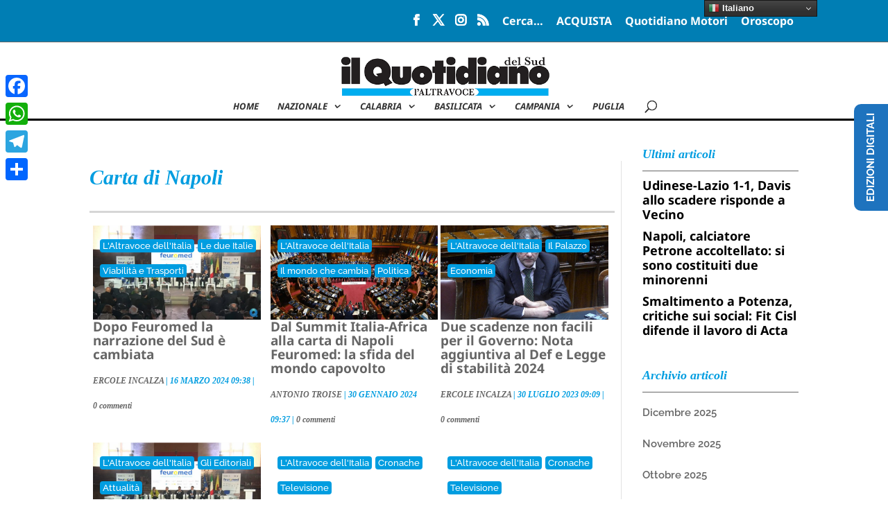

--- FILE ---
content_type: text/html; charset=utf-8
request_url: https://www.google.com/recaptcha/api2/aframe
body_size: 267
content:
<!DOCTYPE HTML><html><head><meta http-equiv="content-type" content="text/html; charset=UTF-8"></head><body><script nonce="T5RYKLxEsYcoyP1tQRWcew">/** Anti-fraud and anti-abuse applications only. See google.com/recaptcha */ try{var clients={'sodar':'https://pagead2.googlesyndication.com/pagead/sodar?'};window.addEventListener("message",function(a){try{if(a.source===window.parent){var b=JSON.parse(a.data);var c=clients[b['id']];if(c){var d=document.createElement('img');d.src=c+b['params']+'&rc='+(localStorage.getItem("rc::a")?sessionStorage.getItem("rc::b"):"");window.document.body.appendChild(d);sessionStorage.setItem("rc::e",parseInt(sessionStorage.getItem("rc::e")||0)+1);localStorage.setItem("rc::h",'1766865312990');}}}catch(b){}});window.parent.postMessage("_grecaptcha_ready", "*");}catch(b){}</script></body></html>

--- FILE ---
content_type: text/css
request_url: https://www.quotidianodelsud.it/wp-content/plugins/4divi-carousel-post-scroll/css/style.css?ver=6.9
body_size: 1059
content:
.divi-carousel-item .clr {

	clear: both;

	height: 1em;

	width: 100%;

	float: none;

}

.car_pos_box.left, .car_pos_box.right  {

	width: auto;

}

.car_pos_box.left {

	float: left;

	margin-right: 1em;

}

.car_pos_box.right {

    float: right;

	margin-left: 1em;

}

.car_pos_box.left .et_pb_image_container, .et_pb_blog_grid .car_pos_box.left .et_main_video_container, .et_pb_blog_grid .car_pos_box.left .et_audio_content, 

.et_pb_blog_grid .et_pb_post .car_pos_box.left .et_pb_slider {

	margin-top: 0px;

	margin-right: 0px;

	margin-bottom: 0px;

	margin-right: 1em;

}

.car_pos_box.right .et_pb_image_container, .et_pb_blog_grid .car_pos_box.right .et_main_video_container, .et_pb_blog_grid .car_pos_box.right .et_audio_content, 

.et_pb_blog_grid .et_pb_post .car_pos_box.right .et_pb_slider {

	margin-top: 0px;

	margin-right: 0px;

	margin-bottom: 0px;

	margin-left: 1em;

}

.et_pb_row_bcpt article::after {

	content:"";

	display: block;

	clear: both;

	float: none;

	height: 0px;

	width: 100%;

}

.et_pb_row_fullwidth .et_pb_row.et_pb_row_bcpt {

width: 100%;

max-width: 100%;

}

.et_pb_row.et_pb_row_bcpt {

    position: relative;

    width: 100%;

    max-width: 100%;

    margin: auto;

}

.et_pb_row.et_pb_row_bcpt .et_pb_image_container {

    margin: 0px 0px 10px;

}

.lSSlideWrapper.et-slider {

	width: 100%;

	max-width: 100%;

	overflow: hidden;

} 

ul.jslider {

    list-style: none outside none;

    padding-left: 0;

    margin-bottom:0;

}

ul.jslider li {

    display: block;

    float: left;

    margin-right: 0px;

    cursor:pointer;

}

.lSSlideOuter .lSPager.lSpg {

    margin: 10px 0 0;

    padding: 0;

    text-align: center;

}

.lSSlideOuter .lSPager.lSpg > li {

    cursor: pointer;

    display: inline-block;

    padding: 0 5px;

}

.lSSlideOuter .lSPager.lSpg > li a {

    background-color: #222;

    border-radius: 30px;

    display: inline-block;

    height: 8px;

    overflow: hidden;

    text-indent: -999em;

    width: 8px;

    position: relative;

    z-index: 99;

    -webkit-transition: all .5s linear 0s;

    transition: all .5s linear 0s;

}

.lSSlideOuter .lSPager.lSpg > li.active a, .lSSlideOuter .lSPager.lSpg > li:hover a {

    background-color: #428bca;

}

.divi-carousel-base-wrap {

    padding: 10px;

}

.divi-carousel-base-wrap .divi-carousel-wrap {

    position: relative;

}

.divi-carousel-base-wrap .divi-carousel-arrow {

	width: 50px;

	height: 50px;

    position: absolute;

    top: 40%;

    padding: 15px;

    -webkit-border-radius: 3px;

    -moz-border-radius: 3px;

    border-radius: 3px;

    background: rgba(255, 255, 255, 0.75);

    box-shadow: 0 1px 3px rgba(0, 0, 0, 0.1);

    opacity: 0;

	filter: alpha(opacity=0);

	-moz-opacity:0;

    text-align: center;

    transition: .3s ease;

    z-index: 9;

    cursor: pointer;

text-align: center;

vertical-align: middle;

}

/*** Arrow type ***/

.divi-carousel-base-wrap .divi-carousel-arrow.circle {

	-webkit-border-radius: 50px;

	-moz-border-radius: 50px;

	border-radius: 50px;

}

.divi-carousel-base-wrap .divi-carousel-arrow.square {

    -webkit-border-radius: 0px;

    -moz-border-radius: 0px;

    border-radius: 0px;

}

.divi-carousel-base-wrap .divi-carousel-arrow.rsquare {

    -webkit-border-radius: 5px;

    -moz-border-radius: 5px;

    border-radius: 5px;

}

.divi-carousel-base-wrap:hover .divi-carousel-arrow {

    opacity: 0.5;

	filter: alpha(opacity=50);

	-moz-opacity:0.5;

}

.divi-carousel-base-wrap .divi-carousel-arrow:hover {

    background: rgba(255, 255, 255, 0.90);

    opacity: 0.95;

	filter: alpha(opacity=95);

	-moz-opacity:0.95;

}

.divi-carousel-base-wrap .divi-carousel-arrow.left {

    left: 15px;

}

.divi-carousel-base-wrap .divi-carousel-arrow.right {

    right: 15px;

}

.divi-carousel-base-wrap ul.divi-carousel {

    padding: 0;

    height: auto !important;

}



.divi-carousel-base-wrap ul.divi-carousel > li.divi-carousel-item article {

    margin-bottom: 10px;

}

.divi-carousel-base-wrap ul.divi-carousel > li.divi-carousel-item article .post-meta {

    

    line-height: 15px;

}

.divi-carousel-base-wrap ul.divi-carousel > li.divi-carousel-item article .entry-title {

    margin-top: 10px;

    font-size: 18px;

    font-weight: bold;

}

/* Images on top */

.divi-carousel-base-wrap ul.divi-carousel > li.divi-carousel-item article .car_pos_box.top {

	width: 100%;

	height: auto;

	overflow: hidden;

	position: relative;

	margin-bottom: 1em;

}

.divi-carousel-base-wrap ul.divi-carousel > li.divi-carousel-item article .car_pos_box.top img {

    width: 100%;

    height: auto;

object-fit: cover;

}

/* Images on left or top */

.car_pos_box.left, .car_pos_box.right {

	width: 33%;

	overflow: hidden;

	position: relative;

}

.car_pos_box.left img, .car_pos_box.right img {

    width: 100%;

    height: auto;

object-fit: cover;

}



--- FILE ---
content_type: application/javascript
request_url: https://widget.coopdelante.it/includo/includo.js?ver=1.5.4
body_size: 410
content:
(function () {
  const scriptTag = document.currentScript;
  const license = scriptTag?.getAttribute("data-license") || null;
  const domain = window.location.hostname;

  fetch("https://api.coopdelante.it/verifica-licenza", {
    method: "POST",
    headers: { "Content-Type": "application/json" },
    body: JSON.stringify({ license, domain })
  })
    .then(res => res.json())
    .then(data => {
      if (!data.valid) {
        console.warn("❌ Verifica licenza fallita:", data.message);
        return;
      }

      // Carica CSS
      if (data.css) {
        const link = document.createElement("link");
        link.rel = "stylesheet";
        link.href = data.css;
        link.type = "text/css";
        document.head.appendChild(link);
      }

      // Carica HTML
      if (data.html) {
        fetch(data.html)
          .then(res => res.text())
          .then(html => {
            document.body.insertAdjacentHTML("afterbegin", html);
          })
          .catch(err => console.error("❌ Errore nel caricamento HTML:", err));
      }

      // Carica JS
      if (data.js) {
        const script = document.createElement("script");
        script.src = data.js;
        script.async = true;
        document.head.appendChild(script);
      }

    })
    .catch(err => {
      console.error("❌ Errore nella comunicazione con il server di verifica:", err);
    });
})();
